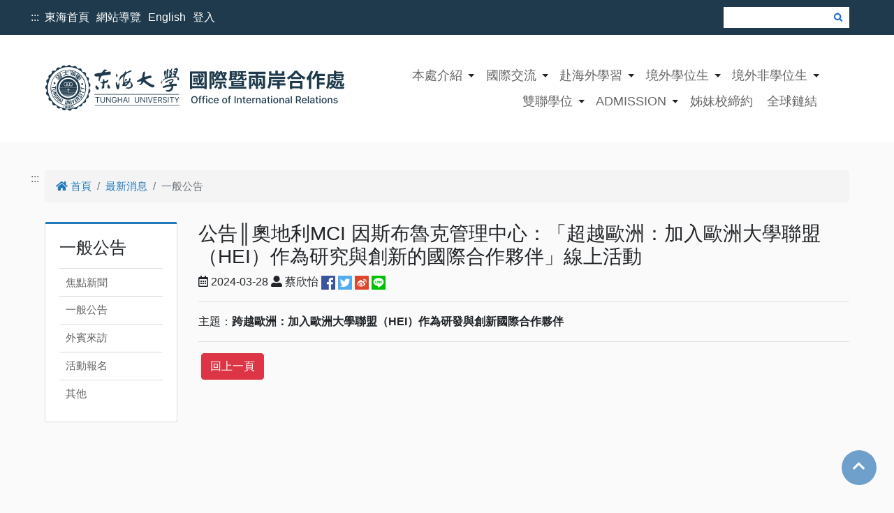

--- FILE ---
content_type: text/html; charset=UTF-8
request_url: http://oir.thu.edu.tw/front/news/general_announc/news.php?ID=dGh1X29zYSZnZW5lcmFsX2Fubm91bmM=&Sn=1014
body_size: 5402
content:
<!DOCTYPE html PUBLIC "-//W3C//DTD XHTML 1.0 Transitional//EN" "http://www.w3.org/TR/xhtml1/DTD/xhtml1-transitional.dtd">
<html xmlns="http://www.w3.org/1999/xhtml" xml:lang="zh-tw" lang="zh-tw">
<head>
<meta http-equiv="content-type" content="text/html; charset=utf-8" />
<meta http-equiv="X-UA-Compatible" content="IE=edge" />
<meta name="viewport" content="width=device-width, initial-scale=1, shrink-to-fit=no">

<meta name="keywords" content="東海大學國際暨兩岸合作處, 東海國際處" />
<meta name="description" content="東海大學國際暨兩岸合作處" />

<title>東海大學國際暨兩岸合作處 - 一般公告</title>
<!-- LightBox2 stylesheet -->
<link href="/css/lightbox.css" rel="stylesheet" type="text/css" />
<!-- Font Awesome CDN -->
<script src="https://use.fontawesome.com/99347ac47f.js"></script>
<link href="/css/all.min.css" rel="stylesheet" type="text/css" />
<!-- Custom stylesheet -->
<link href="/css/default.frontend.css" rel="stylesheet" type="text/css" />
<link href="/css/index.frontend.css" rel="stylesheet" type="text/css" />
<link href="/css/custom.frontend2.css" rel="stylesheet" type="text/css" />
<!-- Owl stylesheet -->
<link href="/css/owl.theme.default.min.css" rel="stylesheet" type="text/css" />
<link href="/css/owl.carousel.min.css" rel="stylesheet" type="text/css" />
<!-- Animate -->
<link href="/css/animate.css" rel="stylesheet" type="text/css" />		<script src="https://ajax.googleapis.com/ajax/libs/jquery/1.11.0/jquery.min.js"></script>
		<script src="https://cdnjs.cloudflare.com/ajax/libs/lightbox2/2.10.0/js/lightbox.min.js"></script>			<script src="/js/custom.js"></script>
			<script src="/js/single_banner.js"></script>
			<script src="https://cdnjs.cloudflare.com/ajax/libs/OwlCarousel2/2.3.4/owl.carousel.min.js"></script>
			<script src="https://stackpath.bootstrapcdn.com/bootstrap/4.1.0/js/bootstrap.min.js" integrity="sha384-uefMccjFJAIv6A+rW+L4AHf99KvxDjWSu1z9VI8SKNVmz4sk7buKt/6v9KI65qnm" crossorigin="anonymous"></script>
			<script src="/js/wow.min.js"></script>
<noscript>您的瀏覽器不支援JavaScript功能，若網頁功能無法正常使用時，請開啟瀏覽器JavaScript狀態</noscript>

<link rel="stylesheet" href="/css/bootstrap.frontend.min.css">
<link rel="icon" type="image/png" href="/files/site_info/favicon.png" /><style id="antiClickjack">
    body{display:none !important;}
</style>
<script type="text/javascript">
    if (self === top) {
        var antiClickjack = document.getElementById("antiClickjack");
        antiClickjack.parentNode.removeChild(antiClickjack);
    } else {
        top.location = self.location;
    }
</script>
</head>

<body id="page_undefined">
<header class="site-header">
	<a href="#accesskey_content" id="gotocenter" class="accesskey_content" tabindex="1" title="跳到主要內容" style="position: absolute;">跳到主要內容</a>
		<div class="site-nav">
			<div class="page-container">
				<a id="accesskey_header" tabindex="1" name="accesskey_header" accesskey="U" href="#accesskey_header" class="accesskey U" title="上方主選單連結區(U)">:::</a>
				<ul class="site-nav-list">
				 <li><a href='https://www.thu.edu.tw/index_2022_02.php' target='_self' tabindex='1'><span>東海首頁</span></a></li> <li><a href='/sitemap.php' tabindex='1'>網站導覽</a></li> <li><a href='/front/news/general_announc/news.php?ID=dGh1X29zYSZnZW5lcmFsX2Fubm91bmM=&Sn=1014&amp;lang=en&amp;Trad2Simp=n' tabindex='1'>English</a></li> <li><a href='/login.php' tabindex='1'>登入</a></li>				</ul>
				<div class="site-nav-toggle" title="Nav Toggle">
					<i class="fa fa-chevron-down" aria-hidden="true"></i>
				</div>
				<div class="box-functions">
				 <div class="box-search">
						<form method="get" action="https://www.google.com.tw/search" target="_blank" id="vkelih">
							<label for="q">Google Search</label>
							<input type="text" id="q" name="q" class="search-text" value="" tabindex="1">
							<label for="as_sitesearch"></label>
							<input type="hidden" id="as_sitesearch" name="as_sitesearch" value="http://oir.thu.edu.tw">
							<label for="sa"></label>
							<input type="submit" id="sa" name="sa" id="sa" class="search-btn" title="搜尋(另開視窗)" value="" tabindex="1">
						</form>
						</div>				</div>
			</div>
		</div>
		<div class="site-title">
			<div class="page-container">
				<div class="site-logo" id="logo">
					<h1>
						<a href="/index.php" tabindex="1">
							<img class="site-logo-img" src="/files/site_info/Logo.png" alt="" />
							<span>東海大學國際暨兩岸合作處</span>
						</a>
					</h1>
				</div>
				<div class="site-menu">
					<div class="box-menu">
	<div class="page-container">
		<nav class="site-menu clear" role="navigation">
			<div class="menu-toggle">
				<span class="sr-only">Toggle navigation</span>
				<span class="icon-bar"></span>
				<span class="icon-bar"></span>
				<span class="icon-bar"></span>
			</div>
			<ul class="menu-list menu-level-0">
			<li class="menu-item"><a href="/redirect.php?ID=About">本處介紹</a><b class="caret"></b><ul class="sub-menu menu-level-1"><li class="menu-item"><a href="/redirect.php?ID=Members">成員</a><b class="caret"></b><ul class="sub-menu menu-level-2"><li class="menu-item"><a href="/redirect.php?ID=headquarters">處本部</a></li><li class="menu-item"><a href="/redirect.php?ID=ICC">國際暨兩岸組</a></li><li class="menu-item"><a href="/redirect.php?ID=ISA">國際學生交流組</a></li><li class="menu-item"><a href="/redirect.php?ID=CLC">華語教學中心</a></li></ul></li></ul></li><li class="menu-item"><a href="/redirect.php?ID=200_main_introd">國際交流</a><b class="caret"></b><ul class="sub-menu menu-level-1"><li class="menu-item"><a href="/redirect.php?ID=201_Partnership">國際姊妹校</a><b class="caret"></b><ul class="sub-menu menu-level-2"><li class="menu-item"><a href="/redirect.php?ID=201_1_Asia">亞洲</a></li><li class="menu-item"><a href="/redirect.php?ID=201_2_North_Ame">北美洲</a></li><li class="menu-item"><a href="/redirect.php?ID=201_3_South_Ame">南美洲</a></li><li class="menu-item"><a href="/redirect.php?ID=201_4_Europe">歐洲</a></li><li class="menu-item"><a href="/redirect.php?ID=201_5_Oceania">大洋洲</a></li><li class="menu-item"><a href="/redirect.php?ID=201_5_Africa">非洲</a></li><li class="menu-item"><a href="/redirect.php?ID=201_7_ACUCA">亞洲基督教大學協會聯盟</a></li></ul></li><li class="menu-item"><a href="/redirect.php?ID=202_Cross_Strai">兩岸姊妹校</a></li><li class="menu-item"><a href="/redirect.php?ID=203_Membership">國際組織</a></li><li class="menu-item"><a href="/redirect.php?ID=205_Notificatio">締約注意事項</a></li><li class="menu-item"><a href="/redirect.php?ID=206_INTL_Guest">外賓接待原則</a></li><li class="menu-item"><a href="/redirect.php?ID=207_CS_notice">赴陸交流事項專區</a></li></ul></li><li class="menu-item"><a href="http://oir.thu.edu.tw/app/pages.php?PageID=301_ex_overview" target='_self'>赴海外學習</a><b class="caret"></b><ul class="sub-menu menu-level-1"><li class="menu-item"><a href="/redirect.php?ID=301_THU_EX_over">國際交流地圖</a></li><li class="menu-item"><a href="/redirect.php?ID=302_Out_EX_Prog">赴海外交換計畫</a><b class="caret"></b><ul class="sub-menu menu-level-2"><li class="menu-item"><a href="/redirect.php?ID=302_1_Qualifica">資格及報名文件</a></li><li class="menu-item"><a href="/redirect.php?ID=302_2_Interview">面試&amp;放榜&amp;報到</a></li><li class="menu-item"><a href="/redirect.php?ID=302_3_Tuition_S">學費及獎學金</a></li><li class="menu-item"><a href="/redirect.php?ID=302_4_Departure">行前須知</a></li><li class="menu-item"><a href="/redirect.php?ID=302_5_Important">返國後注意事項</a></li><li class="menu-item"><a href="/redirect.php?ID=302_6_Regulatio">交換學生應履行之義務</a></li><li class="menu-item"><a href="/redirect.php?ID=302_7_Exchange_">交換計畫FAQ</a></li><li class="menu-item"><a href="/redirect.php?ID=302_8_Exchange_">交換生歷年學生心得報告</a></li></ul></li><li class="menu-item"><a href="/redirect.php?ID=304_Outbound_Sh">赴海外短期研習</a></li><li class="menu-item"><a href="/redirect.php?ID=305_ACUCA_Excha">亞洲基督教大學協會聯盟交換計畫</a></li><li class="menu-item"><a href="/redirect.php?ID=306_UMAP_Exchan">亞太大學交流會交換計畫</a></li><li class="menu-item"><a href="/redirect.php?ID=307_Short_Progr">赴大陸短期研習</a></li><li class="menu-item"><a href="/redirect.php?ID=308_Exchange_Pr">赴大陸交換計畫</a><b class="caret"></b><ul class="sub-menu menu-level-2"><li class="menu-item"><a href="/redirect.php?ID=308_CN_out_ex_1">交換生心得分享</a></li><li class="menu-item"><a href="/redirect.php?ID=308_CN_out_ex_2">姊妹校交換生簡章</a></li></ul></li></ul></li><li class="menu-item"><a href="http://oir.thu.edu.tw/front/400_IntlDegree/400_New_INTL_De/pages.php?ID=dGh1X29zYSY0MDBfTmV3X0lOVExfRGU=" target='_self'>境外學位生</a><b class="caret"></b><ul class="sub-menu menu-level-1"><li class="menu-item"><a href="/redirect.php?ID=400_New_INTL_De">僑外生新生專區</a></li><li class="menu-item"><a href="/redirect.php?ID=400_3_Chinese_L">華語學習</a></li><li class="menu-item"><a href="/redirect.php?ID=400_4_Visa">簽證</a></li><li class="menu-item"><a href="/redirect.php?ID=400_5_ARC">居留證</a></li><li class="menu-item"><a href="/redirect.php?ID=400_6_Group_Med">團體傷病醫療保險</a></li><li class="menu-item"><a href="/redirect.php?ID=400_7_NHI">NHI全民健保</a></li><li class="menu-item"><a href="/redirect.php?ID=400_8_Tuition_a">學費</a></li><li class="menu-item"><a href="/redirect.php?ID=400_9_Fees_and_">生活費</a></li><li class="menu-item"><a href="http://oir.thu.edu.tw/front/400_IntlDegree/400_14_scholars/INTL_Scholarshi/pages.php?ID=dGh1X29zYSZJTlRMX1NjaG9sYXJzaGk=" target='_self'>獎學金(境外學位生)</a><b class="caret"></b><ul class="sub-menu menu-level-2"><li class="menu-item"><a href="/redirect.php?ID=INTL_Scholarshi">外國學生獎學金</a></li><li class="menu-item"><a href="/redirect.php?ID=Overseas_Schola">僑生獎學金</a></li><li class="menu-item"><a href="/redirect.php?ID=Chinese_stu_sch">陸生獎學金</a></li></ul></li><li class="menu-item"><a href="/redirect.php?ID=400_10_Work_Per">工作許可證</a></li><li class="menu-item"><a href="http://oir.thu.edu.tw/front/400_IntlDegree/400_11_ER/Emergency_Conta/pages.php?ID=dGh1X29zYSZFbWVyZ2VuY3lfQ29udGE=" target='_self'>緊急聯絡&amp;醫療資訊</a><b class="caret"></b><ul class="sub-menu menu-level-2"><li class="menu-item"><a href="/redirect.php?ID=Emergency_Conta">緊急聯絡</a></li><li class="menu-item"><a href="/redirect.php?ID=healthcare">校內保健資訊</a></li><li class="menu-item"><a href="/redirect.php?ID=medical">校外醫療院所</a></li></ul></li><li class="menu-item"><a href="/redirect.php?ID=400_12_Leaving_">畢業手續</a></li><li class="menu-item"><a href="/redirect.php?ID=400_13_Intern_E">實習&amp;畢業後在台工作</a></li></ul></li><li class="menu-item"><a href="http://oir.thu.edu.tw/front/500_InExSt/500_InExSt_1/pages.php?ID=dGh1X29zYSY1MDBfSW5FeFN0XzE=" target='_self'>境外非學位生</a><b class="caret"></b><ul class="sub-menu menu-level-1"><li class="menu-item"><a href="/redirect.php?ID=500_InExSt_1">來校交換暨研修計畫</a></li><li class="menu-item"><a href="/redirect.php?ID=500_InExSt_2">來校短期研修 </a></li><li class="menu-item"><a href="/redirect.php?ID=500_InExSt_3">獎學金</a></li></ul></li><li class="menu-item"><a href="/redirect.php?ID=303_dual_Joint_">雙聯學位</a><b class="caret"></b><ul class="sub-menu menu-level-1"><li class="menu-item"><a href="/redirect.php?ID=303_1_OutDual">赴海外雙聯學位</a></li><li class="menu-item"><a href="/redirect.php?ID=303_2_InDual">來校雙聯學位</a></li></ul></li><li class="menu-item"><a href="/redirect.php?ID=600_admission">ADMISSION</a><b class="caret"></b><ul class="sub-menu menu-level-1"><li class="menu-item"><a href="/redirect.php?ID=timeline">外國學生申請</a></li><li class="menu-item"><a href="/redirect.php?ID=600_2_admission">僑生申請資訊</a></li><li class="menu-item"><a href="/redirect.php?ID=admission_03">陸生申請資訊</a></li></ul></li><li class="menu-item"><a href="/redirect.php?ID=sister">姊妹校締約</a></li><li class="menu-item"><a href="/redirect.php?ID=700_overseas">全球鏈結</a></li>			</ul>
		</nav>
	</div>
</div>

				</div>
			</div>
		</div>
	</div>
</header>


<!-- 公告 -->

<!-- 頁面 -->

<!-- 連結 -->

<!-- 影片 -->

<!-- 相簿 -->

<!-- Marquee -->

<!-- Banner -->

<div class="site-banner">
	
</div>
	

 <div class="site-content">
    <div class="page-container">
    <a id="accesskey_content" name="accesskey_content" accesskey="C" href="#accesskey_content" class="accesskey C" title="中間內容區(C)">:::</a>
      <div class="box-content">
      	<!-- BreadCrumb -->
<nav aria-label="breadcrumb"><ol class="box-breadcrumb breadcrumb"><li class="breadcrumb-item"><a id="ContentPlaceContent_link_home" href="/index.php"><i class="fa fa-home"></i> 首頁</a></li><li class="breadcrumb-item"><a href="/redirect.php?ID=news">最新消息</a></li><li class="breadcrumb-item active">一般公告</li></ol></nav>
<!-- Submenu -->
<div class="box-submenu"><h2 class="submenu-title">一般公告</h2><ul class="submenu-list"><li class="submenu-item"><a href="/redirect.php?ID=_hot_news">焦點新聞</a></li><li class="submenu-item"><a href="/redirect.php?ID=general_announc">一般公告</a></li><li class="submenu-item"><a href="/redirect.php?ID=Foreign_guests_">外賓來訪</a></li><li class="submenu-item"><a href="/redirect.php?ID=event_registrat">活動報名</a></li><li class="submenu-item"><a href="/redirect.php?ID=other">其他</a></li></ul></div>
        <main class="box-main"> 
        	<div class="page-header"><h3 class="page-title">公告║奧地利MCI  因斯布魯克管理中心：「超越歐洲：加入歐洲大學聯盟（HEI）作為研究與創新的國際合作夥伴」線上活動</h3> <i class="far fa-calendar-alt" title="日期"></i> 2024-03-28 <i class="fas fa-user-alt" title="修改人"></i> 蔡欣怡 <a href="https://www.facebook.com/sharer.php?u=http://oir.thu.edu.tw/front/news/general_announc/news.php?ID=dGh1X29zYSZnZW5lcmFsX2Fubm91bmM=&Sn=1014" title='facebook(另開視窗)' target="_blank"><img src="/css/images/fb.png" width="20" height="20" alt="Facebook"></a> <a href="https://twitter.com/intent/tweet?url=http://oir.thu.edu.tw/front/news/general_announc/news.php?ID=dGh1X29zYSZnZW5lcmFsX2Fubm91bmM=&Sn=1014&text=公告║奧地利MCI  因斯布魯克管理中心：「超越歐洲：加入歐洲大學聯盟（HEI）作為研究與創新的國際合作夥伴」線上活動&via=&hashtags=Twitter" title='twitter(另開視窗)' target="_blank"><img src="/css/images/twitter.png" width="20" height="20" alt="Twitter"></a> <a href="http://service.weibo.com/share/share.php?url=http://oir.thu.edu.tw/front/news/general_announc/news.php?ID=dGh1X29zYSZnZW5lcmFsX2Fubm91bmM=&Sn=1014&appkey=&title=公告║奧地利MCI  因斯布魯克管理中心：「超越歐洲：加入歐洲大學聯盟（HEI）作為研究與創新的國際合作夥伴」線上活動&pic=&ralateUid=" title='weibo(另開視窗)' target="_blank"><img src="/css/images/weibo.png" width="20" height="20" alt="Weibo"></a> <a href="https://lineit.line.me/share/ui?url=http://oir.thu.edu.tw/front/news/general_announc/news.php?ID=dGh1X29zYSZnZW5lcmFsX2Fubm91bmM=&Sn=1014&text=公告║奧地利MCI  因斯布魯克管理中心：「超越歐洲：加入歐洲大學聯盟（HEI）作為研究與創新的國際合作夥伴」線上活動" title='line(另開視窗)' target="_blank"><img src="/css/images/line.png" width="20" height="20" alt="Email"></a></div><hr><div class="page-content"><p>主題：<strong>跨越歐洲：加入歐洲大學聯盟（HEI）作為研發與創新國際合作夥伴</strong></p>

<p><hr><ul class="list-group"><li></li><li></ul><input name="goback" type="button" onclick="window.history.go(-1);" onkeypress="window.history.go(-1);" value="回上一頁" class="mx-sm-1 btn btn-danger" /> </div> 
        </main>
      </div>
    </div>
  </div>


<div id="site-footer" class="site-footer">
  <div class="page-container">
    <a name="accesskey_footer" id="accesskey_footer" accesskey="B" href="#accesskey_footer" class="accesskey B" title="下方連結區(B)">:::</a>
    <div class="footer-info">
      <p><span style="font-size:28px;"><strong>Office of International Relations</strong></span></p>

<p>Address: 40704 No. 1727, Section 4, Taiwan Avenue, Xitun District, Taichung City<br />
Phone: +886-4-2359-0121 &nbsp; &nbsp; Fax: +886-4-2359-0884<br />
Email: oir@thu.edu.tw</p>

<p><img src="/files/users/1/slogo.png" style="width: 100px; height: 102px;" /></p>
    
	    <div class="footer-info2">
									<span class="footer-visitor">造訪人次：434758</span>
													<span class="footer-lastupdated">最後更新日期：2026-01-16</span>
								<span class="footer-warranty">Design By <a href='http://rainbowdigital.com.tw/warranty.php?product_key=dGh1X29zYQ==' target='_blank' title='Rainbow(另開視窗)'>Rainbow</a></span>
			</div>
		</div>
      </div>
</div>

<!-- gotop -->
<div class="gotop">
  <a href="#logo" title="回頁首">
    <i class="fa fa-chevron-up" aria-hidden="true"></i>
  </a>
</div>

<script type="text/javascript">
  $(".input #lang").change(function(){
    if($(".input #lang").val() == 'zh-tw')
      window.location = "?lang="+$(".input #lang").val()+"&Trad2Simp=n";
    else if($(".input #lang").val() == 'zh-cn')
      window.location = "?lang="+$(".input #lang").val()+"&Trad2Simp=y";
    else 
      window.location = "?lang="+$(".input #lang").val();
  });
  
  new WOW().init();
</script>

</body>
</html>



--- FILE ---
content_type: text/css
request_url: http://oir.thu.edu.tw/css/default.frontend.css
body_size: 4806
content:
html {}

html body {
	background-color: #fafafa;
	font-family: "Arial", "Microsoft Jhenghei", sans-serif;
	font-size: 100%;
	margin: 0;
	padding: 0;
}

.page-container {
	margin: 0 auto;
	max-width: 73.75em;
	width: 90%;
	position: relative;
}

.page-container:after {
	content: "";
	display: block;
	height: 0em;
	clear: both;
	visibility: hidden;
}

.clear:after {
	content: "";
	display: block;
	height: 0em;
	clear: both;
	visibility: hidden;
}

a:link,
a:visited {
	color: #666;
	text-decoration: none
}

a:hover,
a:active {
	color: #008dc8;
	text-decoration: none;
}

a:focus img {
	border: 0.01em solid #008dc8;
}

.owl-item.cloned a {
	display: none;
}

.accesskey {
	position: absolute;
	left: -1.25em;
}

.list-group {
  list-style: none;
}


/* header */

.site-header {
	background: #fff;
}

.site-header .page-container {
	padding: 1.25em 0;
	display: flex;
	justify-content: space-between;
}

.site-header .page-container:after {
	display: none;
}

.site-logo {}

.site-logo img {
	display: block;
}

.site-logo span {
	display: none;
}

.site-nav {
	position: relative;
}

.site-nav>ul,
.site-nav>div {
	display: inline-block;
	vertical-align: middle;
}

.site-nav .site-nav-toggle {
	display: none;
}

.site-nav .box-functions {}

.box-functions>div {
	float: left;
	margin: 0 0 0 0.625em;
}

.box-functions .box-search {
	margin: 0;
}

.site-nav .site-nav-list {
	margin: 0;
	padding: 0;
}

.site-nav-list li {
	float: left;
	margin: 0 0.625em 0 0;
	list-style: none;
}

.site-nav-list li a {
	padding: 0;
}

.site-nav-list li a:hover {
	background: none;
}

.site-nav-list .box-functions {
	display: inline-block;
}

.box-functions .box-search {
	background: #fff;
	border-radius: 0.1875em;
	position: relative;
	height: 1.875em;
	width: 11.25em;
	border: 0.0625em solid #d0d0d0;
}

.box-functions .box-search .search-text {
	border: 0;
	position: absolute;
	left: 0.625em;
	height: 1.25em;
	font-size: 0.8125rem;
	top: 0.1875em;
	background: none;
	width: 8.75em;
}

.box-functions .box-search .search-text:focus {
	text-decoration: none;
	outline: 0.25em solid #008dc8;
}

.box-search .search-btn {
	background: url(images/icon_search.png) no-repeat 50% 50% transparent;
	border: 0;
	position: absolute;
	right: 0.375em;
	top: 0.25em;
	padding: 0;
	height: 1.25em;
	width: 1.25em;
}

.box-search .search-btn:focus,
.box-search .search-btn:hover {
	text-decoration: none;
	outline: 0.25em solid #008dc8;
}

.box-lang {
	width: 7.5em;
	margin: 0;
}

.box-lang select.form-control {
	border: 0.0625em solid #d0d0d0;
	border-radius: 0.1875em;
	box-shadow: none;
	font-size: 0.8125rem;
	height: 1.875em !important;
	margin: 0;
	padding: 0 0 0 0.625em;
}

.box-lang label.form-control-label {
	display: none;
}

.box-lang .form-group {
	margin: 0;
	width: 100%;
}

.box-lang .col-sm-10 {
	width: 100%;
	padding: 0;
}

@media (max-width: 40em) {
	.site-header .page-container {
		padding: 0;
		width: 100%;
	}
	.site-nav {
		float: none;
		text-align: center;
		display: flex;
		flex-wrap: wrap;
	}
	.site-nav .site-nav-toggle {
		cursor: pointer;
		color: #2179ba;
		display: block;
		width: 2.5em;
		height: 2.5em;
		text-align: center;
		position: absolute;
		right: 0.3125em;
		top: 0;
		border-radius: 0 0 0.3125em 0.3125em;
		font-size: 1.25rem;
		transition: 0.3s;
		z-index: 1000;
	}
	.site-nav .site-nav-toggle.active {
		transform: rotateX(180deg);
	}
	.site-nav-toggle .fa {
		line-height: 2.5em;
	}
	.site-nav .site-nav-list {
		margin: 0;
		padding: 0.625em 3.125em 0.625em 1.25em;
		width: 100%;
		text-align: left;
		border-bottom: thin solid rgba(0, 0, 0, 0.1);
	}
	.site-nav-list li {
		font-size: 0.9375rem;
	}
	.site-nav .box-functions {
		background: rgba(0, 0, 0, 0.01);
		border-bottom: thin solid rgba(0, 0, 0, 0.05);
		display: none;
		overflow: hidden;
		width: 100%;
		padding: 0.9375em 1.25em;
	}
	.box-functions .box-search {
		width: calc(65% - 10px);
		margin: 0;
		display: block;
		float: left;
	}
	.box-functions .box-lang {
		width: calc(35% - 10px);
		margin: 0;
		display: block;
		float: right;
	}
	.site-header .page-container {
		flex-direction: column-reverse;
	}
	.site-logo {
		float: none;
		padding: 1.25em;
	}
	.site-logo img {
		display: block;
		max-width: 100%;
		height: auto;
	}
}


/* menu */

.box-menu {
	background: #fff;
	clear: both;
	width: 100%;
	position: relative;
	z-index: 10;
	border-top: thin solid #efefef;
	border-bottom: thin solid #cccccc;
	box-shadow: 0 0.625em 0.625em rgba(0, 0, 0, 0.02);
}

.box-menu .menu-toggle {
	display: none;
}

.box-menu .site-menu {}

.box-menu .site-menu .menu-list {
	width: 100%;
}

.box-menu .site-menu .menu-list:after {
	content: ".";
	display: block;
	height: 0em;
	clear: both;
	visibility: hidden;
}

.box-menu .site-menu .menu-list.menu-level-0 {
	margin: 0;
	padding: 0;
}

.box-menu .site-menu .caret {
	margin-left: 0.25em;
	border-top: 0.25em dashed;
	border-right: 0.25em solid transparent;
	border-left: 0.25em solid transparent;
	position: relative;
	top: 0.9375em;
	left: 0.1875em;
}

.box-menu .site-menu .menu-list.menu-level-0>.menu-item {
	float: left;
	list-style: none;
	position: relative;
	padding: 0.75em 1em 0.5625em;
	font-size: 1.125rem;
	transition: 0.3s;
	border-bottom: 0.1875em solid #fff;
}

.box-menu .site-menu .menu-list.menu-level-0>.menu-item>.caret {}

.box-menu .site-menu .menu-list.menu-level-0>.menu-item:last-child {
	border-bottom: 0em;
}

.box-menu .site-menu .menu-list.menu-level-0>.menu-item:nth-last-child(1) .sub-menu.menu-level-2 {
	left: auto;
	right: 100%;
}

.box-menu .site-menu .menu-list.menu-level-0>.menu-item a {
	display: inline;
	padding: 0;
	text-decoration: none;
}

.box-menu .site-menu .menu-list.menu-level-0>.menu-item:hover {
	border-bottom: 0.1875em solid #2179ba;
}

.box-menu .site-menu .menu-list.menu-level-0>.menu-item:hover>.sub-menu {
	box-shadow: 0 0.1875em 0.125em rgba(0, 0, 0, 0.2);
	display: block;
	top: calc(100% + 3px);
	left: 0;
}

.box-menu .site-menu .menu-list.menu-level-0>.menu-item:hover>a {}

.box-menu .site-menu .menu-list .sub-menu {
	display: none;
	background: #fff;
	position: absolute;
	margin: 0;
	padding: 0.625em 0;
	z-index: 15;
	width: 10em;
	box-shadow: 0 0 0.625em rgba(0, 0, 0, 0.15);
}

.box-menu .site-menu .menu-list .sub-menu .menu-item {
	list-style: none;
	padding: 0.3125em 0.625em;
	position: relative;
	font-size: 1rem;
}

.box-menu .site-menu .menu-list .sub-menu .menu-item a {
	color: #222;
}

.box-menu .site-menu .menu-list .sub-menu .menu-item:hover {
	background: rgba(0, 0, 0, 0.05);
}

.box-menu .site-menu .menu-list .sub-menu .menu-item:hover>.sub-menu {
	box-shadow: 0 0.1875em 0.125em rgba(0, 0, 0, 0.2);
	display: block;
	top: 0;
	left: 100%;
}

.box-menu .site-menu .menu-list .sub-menu .menu-item:hover>a {
	color: #222;
}

.box-menu .site-menu .menu-list .sub-menu .menu-level-2 {
	background: #fff;
}

@media (max-width: 40em) {
	.box-menu {
		border-top: 0.0625em solid rgba(0, 0, 0, 0.1);
		margin: 0;
	}
	.box-menu .page-container {
		width: 100%;
	}
	.box-menu .site-menu {
		padding: 0.9375em 1.25em 1.125em;
		min-height: 3.125em;
	}
	.box-menu .site-menu .menu-toggle {
		display: block;
		cursor: pointer;
		float: right;
		width: 1.875em;
		position: relative;
		height: 1.5em;
		transition: 0.3s;
	}
	.icon-bar {
		display: block;
		width: 100%;
		background: #333;
		height: 0.25em;
		margin: 0 0 0.375em;
	}
	.icon-bar:last-child {
		margin: 0;
	}
	.box-menu .site-menu .menu-toggle:hover {
		opacity: 0.75;
	}
	.box-menu .site-menu .menu-toggle:before {
		content: "MENU";
		color: #333;
		position: absolute;
		left: -4.0625em;
		top: 50%;
		transform: translate(0, -50%);
		font-size: 1.125rem;
	}
	.box-menu .site-menu .menu-list {
		clear: both;
		display: none;
		width: 100%;
		margin: 2.5em 0 0 !important;
	}
	.box-menu .site-menu .menu-list.menu-level-0 {
		margin: 0;
		padding: 0;
	}
	.box-menu .site-menu .menu-list.menu-level-0.active {
		display: block;
	}
	.box-menu .site-menu .menu-list.menu-level-0>.menu-item {
		display: block;
		float: none;
		position: relative;
		padding: 0.3125em 0 0.3125em 0.625em;
		width: 100%;
		text-align: left;
	}
	.box-menu .site-menu .menu-list.menu-level-0>.menu-item:last-child {}
	.box-menu .site-menu .menu-list.menu-level-0>.menu-item a {
		display: inline;
		padding: 0;
		text-decoration: none;
		font-size: 1rem;
	}
	.box-menu .site-menu .menu-list.menu-level-0>.menu-item:hover {
		background: none;
		border-bottom: 0.1875em solid #fff;
	}
	.box-menu .site-menu .menu-list.menu-level-0>.menu-item:hover>.sub-menu {
		display: none;
		top: 0;
		left: 100%;
		box-shadow: none;
	}
	.box-menu .site-menu .menu-list.menu-level-0>.menu-item:hover a {}
	.box-menu .site-menu .menu-list .sub-menu {
		position: static;
		min-width: 0;
		max-width: 100vw;
		transform: none;
	}
	.box-menu .site-menu .menu-list .sub-menu .menu-item {
		list-style: none;
		padding: 0.3125em;
		position: relative;
	}
	.box-menu .site-menu .menu-list .sub-menu .menu-item a {}
	.box-menu .site-menu .menu-list .sub-menu .menu-item:hover {
		background: none;
	}
	.box-menu .site-menu .menu-list .sub-menu .menu-item:hover>.sub-menu {
		display: none;
		top: 0;
		left: 100%;
		box-shadow: none;
	}
	.box-menu .site-menu .menu-list .sub-menu .menu-item:hover>a {}
	.box-menu .site-menu .menu-list .menu-level-1 {
		background: rgba(0, 0, 0, 0.02);
		padding: 0.625em;
		border-radius: 0.3125em;
		margin: 0.625em 0;
		z-index: 110;
		width: 100%;
		box-shadow: none;
	}
	.box-menu .site-menu .menu-list .menu-level-1.active {
		display: block !important;
	}
	.box-menu .site-menu .menu-list .sub-menu .menu-level-2 {
		background: rgba(0, 0, 0, 0.02);
		display: none;
		margin: 0.625em;
		padding: 0.625em;
		z-index: 120;
		width: calc(100% - 20px);
		box-shadow: none;
	}
	.box-menu .site-menu .menu-list .menu-level-2.active {
		display: block !important;
	}
}


/* banner */

.site-banner .owl-carousel {
	box-shadow: 0 1.25em 3.125em rgba(0, 0, 0, 0.2);
}

.site-banner .page-container {
	padding: 3.125em 0 0;
}

.site-banner img {
	width: 100%;
	height: auto;
}

.site-banner .owl-carousel .owl-nav {
	position: absolute;
	right: 1.25em;
	bottom: 1.25em;
	z-index: 3000;
}

.site-banner .owl-carousel .owl-nav>button {
	width: 2.5em;
	height: 2.5em;
	margin: 0 0 0 0.625em;
	outline: none;
}

.site-banner .owl-carousel .owl-nav>button:hover {
	opacity: 0.7;
}

.site-banner .owl-carousel .owl-nav>button span {
	display: none;
}

.site-banner .owl-carousel .owl-nav>button.owl-prev {
	background: url(images/bg_prev.png) no-repeat 0 0 / 2.5em 2.5em !important;
}

.site-banner .owl-carousel .owl-nav>button.owl-next {
	background: url(images/bg_next.png) no-repeat 0 0 / 2.5em 2.5em !important;
}

.site-banner .owl-carousel .owl-dots {
	position: absolute;
	left: 1.25em;
	bottom: 1.25em;
	z-index: 3000;
	background: rgba(0, 0, 0, 0.3);
	padding: 0.3125em 0.625em;
	border-radius: 0.625em;
}

.site-footer {
	border-top: 0.0625em solid rgba(0, 0, 0, 0.1);
	padding: 1.25em 0;
}

.site-footer p {
	margin: 0;
}

@media (max-width: 40em) {
	.site-banner .page-container {
		width: 100%;
	}
	.site-banner .owl-stage {
		height: calc(100vw * 0.5);
	}
	.site-banner .owl-carousel {
		box-shadow: none;
		margin: 0 0 3.125em;
		background: #333;
		overflow: hidden;
		padding: 0 0 0.625em;
	}
	.site-banner .owl-carousel .owl-nav {
		float: right;
		position: static;
		margin: 0em 1.25em 0 0;
		padding: 0.625em 0 0;
	}
	.site-banner .owl-carousel .owl-dots {
		position: static;
		float: left;
		margin: 0.9375em 0 0 1.25em;
	}
	.site-banner .carousel-caption {
		background: rgba(0, 0, 0, 0.5);
		width: 100%;
		left: 0;
		bottom: auto;
		padding: 1.25em;
		right: auto;
		width: 41%;
		top: 0;
		height: calc(100vw * 0.5);
	}
	.site-banner .carousel-caption h5 {
		font-size: 1.5rem;
		font-weight: bold;
		margin: 0 0 0.9375em;
		text-align: left;
		word-wrap: break-word;
		word-break: break-all;
	}
	.site-banner .carousel-caption p {
		max-height: 9em;
		overflow: hidden;
		line-height: 1.5em;
		font-size: 0.9375rem;
		text-align: left;
	}
}


/* i-row */

.i-row {
	display: flex;
	align-items: stretch;
	flex-wrap: nowrap;
}

.i-row.wrap {
	flex-wrap: wrap;
}

.i-row .row-item {
	flex: 1;
}

.i-row.row-2-19 .row-item:nth-child(1) {
	flex: 1;
}

.i-row.row-2-19 .row-item:nth-child(2) {
	flex: 9;
}

.i-row.row-2-28 .row-item:nth-child(1) {
	flex: 2;
}

.i-row.row-2-28 .row-item:nth-child(2) {
	flex: 8;
}

.i-row.row-2-37 .row-item:nth-child(1) {
	flex: 3;
}

.i-row.row-2-37 .row-item:nth-child(2) {
	flex: 7;
}

.i-row.row-2-46 .row-item:nth-child(1) {
	flex: 4;
}

.i-row.row-2-46 .row-item:nth-child(2) {
	flex: 6;
}

.i-row.row-2-64 .row-item:nth-child(1) {
	flex: 6;
}

.i-row.row-2-64 .row-item:nth-child(2) {
	flex: 4;
}

.i-row.row-2-73 .row-item:nth-child(1) {
	flex: 7;
}

.i-row.row-2-73 .row-item:nth-child(2) {
	flex: 3;
}

.i-row.row-2-82 .row-item:nth-child(1) {
	flex: 8;
}

.i-row.row-2-82 .row-item:nth-child(2) {
	flex: 2;
}

.i-row.row-2-91 .row-item:nth-child(1) {
	flex: 9;
}

.i-row.row-2-91 .row-item:nth-child(2) {
	flex: 1;
}

.i-row.row-3-622 .row-item:nth-child(1) {
	flex: 6;
}

.i-row.row-3-622 .row-item {
	flex: 2;
}

.i-row.row-3-262 .row-item:nth-child(2) {
	flex: 6;
}

.i-row.row-3-262 .row-item {
	flex: 2;
}

.i-row.row-3-622 .row-item:nth-child(3) {
	flex: 6;
}

.i-row.row-3-622 .row-item {
	flex: 2;
}

.i-row.row-4-4222 .row-item {
	flex: 2;
}

.i-row.row-4-4222 .row-item:nth-child(1) {
	flex: 4;
}

@media (max-width: 40em) {
	.i-row {
		display: block;
	}
}

.page {
	min-height: calc(100vh - 230px);
}


/* login page */

.box-login {
	border-radius: 0.3125em;
	padding: 2.5em;
	position: relative;
	width: 25em;
	margin: auto;
	box-shadow: 0 0 12.5em rgba(0, 0, 0, 0.1);
	background: #fff;
}

.box-login .box-title {
	padding: 1.875em 0 3.125em;
	border-bottom: thin solid rgba(0, 0, 0, 0.05);
	margin: 0 0 1.875em;
}

.login-title img {
	display: block;
	margin: auto;
	max-width: 80%;
	height: auto;
	float: none;
}

.box-btns {
	overflow: hidden;
	margin: 2.5em 0 0;
}

.box-btns .btn {
	float: left;
	width: 10em;
}

.box-btns .sub-feature {
	float: right;
	padding: 0.375em 0 0;
}

.box-btns .sub-feature .splitter {
	padding: 0 0.1875em;
}


/* forget page */

.box-forget {
	border-radius: 0.3125em;
	padding: 2.5em;
	position: relative;
	width: 25em;
	margin: auto;
	box-shadow: 0 0 12.5em rgba(0, 0, 0, 0.1);
	background: #fff;
}

.box-forget .box-title {
	padding: 1.875em 0 3.125em;
	border-bottom: thin solid rgba(0, 0, 0, 0.05);
	margin: 0 0 1.875em;
}

.forget-title img {
	display: block;
	margin: auto;
	max-width: 80%;
	height: auto;
	float: none;
}

.box-forget .form-title {
	padding: 0 0 1.25em;
	border-bottom: thin solid rgba(0, 0, 0, 0.05);
	margin: 0 0 1.25em;
	color: #2179ba;
	font-size: 1.625rem;
	font-weight: normal;
	text-align: center;
}

.form-message {
	color: #888;
	line-height: 1.5;
	padding: 0 0.3125em;
}

.form-btn {
	overflow: hidden;
	margin: 1.875em 0 0;
}

.form-btn .btn-primary {
	float: left;
	width: 10em;
}

.form-btn .btn-danger {
	float: right;
	background: none !important;
	color: #888 !important;
	border: none !important;
	box-shadow: none !important;
	margin: 0 !important;
	padding: 0.375rem 0 !important;
}


/* register page */

.box-register {
	border-radius: 0.3125em;
	padding: 2.5em;
	position: relative;
	width: 25em;
	margin: auto;
	box-shadow: 0 0 12.5em rgba(0, 0, 0, 0.1);
	background: #fff;
}

.register-title img {
	display: block;
	margin: auto;
	max-width: 80%;
	height: auto;
	float: none;
}

.box-register .form-title-reg {
	padding: 0 0 1.25em;
	border-bottom: thin solid rgba(0, 0, 0, 0.05);
	margin: 0 0 1.25em;
	color: #2179ba;
	font-size: 1.625rem;
	font-weight: normal;
	text-align: center;
}

.box-register .form-group.row {
	display: block;
	margin: 0 0 1rem;
}

.box-register .form-group label {
	display: block;
	margin: 0 0 0.5rem;
	flex: none;
	width: 100%;
	max-width: 100%;
	padding: 0;
}

.box-register .form-group .col-sm-10 {
	display: block;
	flex: none;
	width: 100%;
	max-width: 100%;
	padding: 0;
}

.box-register .form-group input {
	display: block;
	width: 100%;
	padding: 0.375rem 0.75rem;
	font-size: 1rem;
	line-height: 1.5;
	color: #495057;
	background-color: #fff;
	background-clip: padding-box;
	border: 0.0625em solid #ced4da;
	border-radius: 0.25rem;
	transition: border-color 0.15s ease-in-out, box-shadow 0.15s ease-in-out;
}

.box-register .form-btn {
	overflow: hidden;
	margin: 1.875em 0 0;
}

.box-register .form-btn .btn-primary {
	float: left;
	width: 10em;
}

.box-register .form-btn .btn-danger {
	float: right;
	background: none !important;
	color: #888 !important;
	border: none !important;
	box-shadow: none !important;
	margin: 0 !important;
	padding: 0.375rem 0 !important;
}


/* sitemap page */

h2.page-title {
	margin: 0 0 1.25em;
}

.site-map {
	padding: 0;
	display: flex;
	flex-wrap: wrap;
	align-items: stretch;
	margin: 0 -0.625em 2.5em !important;
	flex-direction: row !important;
}

ul.sitemap-list.level-1 {
	border: 0.0625em solid #ddd;
	width: calc(33.33% - 30px);
	margin: 0.625em;
	padding: 1.25em;
	list-style: none;
	font-size: 1.25rem;
	background: #fff;
	box-shadow: 0 0 0.625em rgba(0, 0, 0, 0.05);
	transition: 0.3s;
	border-radius: 0.3125em;
	position: relative;
	top: 0;
	min-height: 9.375em;
	overflow: hidden;
}

ul.sitemap-list.level-1:before {
	content: "";
	width: 3.75em;
	height: 3.75em;
	background: #ddd;
	position: absolute;
	right: -2.5em;
	top: -2.5em;
	transform: rotate(45deg);
	transition: 0.3s;
}

ul.sitemap-list.level-1:hover:before {
	background: rgba(33, 121, 186, 1);
}

ul.sitemap-list.level-1:hover {
	box-shadow: 0 0.3125em 1.25em rgba(0, 0, 0, 0.15);
	top: -0.3125em;
}

ul.sitemap-list.level-2 {
	padding: 0.625em 0 0 1.25em;
	margin: 0.625em 0 0;
	font-size: 0.9375rem;
	border-top: 0.0625em dashed #ddd;
	list-style: circle;
}

ul.sitemap-list.level-2 li {
	margin: 0 0 0.625em;
}

ul.sitemap-list.level-3 {
	border-top: 0.0625em dashed #ddd;
	margin: 0;
	padding: 0.625em 0.625em 0;
	list-style: none;
	border-radius: 0.1875em;
}

@media (max-width: 62.5em) {
	ul.sitemap-list.level-1 {
		width: calc(50% - 20px);
	}
}

@media (max-width: 40em) {
	ul.sitemap-list.level-1 {
		width: 100%;
	}
}


/* bread */

.box-breadcrumb.breadcrumb {
	background: rgba(0, 0, 0, 0.025);
	margin: 0 0 1.875em;
	font-size: 0.9375rem;
}

.box-breadcrumb a {
	color: #2179ba;
}


/* submenu */

.box-submenu {
	width: 11.875em;
	float: left;
	background: #fff;
	padding: 1.25em;
	border-radius: 0.1875em;
	border: thin solid #ddd;
	border-top: 0.1875em solid #2179ba;
}

.submenu-title {
	margin: 0 0 0.625em;
	font-size: 1.5rem;
}

.submenu-list {
	margin: 0;
	padding: 0;
}

.submenu-item {
	list-style: none;
	border-top: 0.0625em solid #ddd;
	padding: 0.5625em 0.625em;
	font-size: 0.9375rem;
}

.submenu-list2 {
	padding: 0.625em;
	border-radius: 0.3125em;
}

.submenu-item2 {
	list-style: none;
	padding: 0.125em 0.625em;
	font-size: 0.9375rem;
}

@media (max-width: 40em) {
	.box-submenu {
		width: 100%;
		float: none;
		margin: 0 0 1.25em;
	}
}


/* main */

.box-main {
	float: right;
	width: calc(100% - 220px);
	margin: 0 0 2.5em;
}

@media (max-width: 40em) {
	.box-main {
		width: 100%;
		float: none;
		margin: 0 0 2.5em;
	}
}

.box-main .table thead th {
	border-top: 0;
	border-bottom: 0.1875em solid #2179ba;
	font-size: 1rem;
	white-space: nowrap;
}

.site-content {
	padding: 2.5em 0;
}

.site-content>.page-container {
	min-height: 43.75em;
}


/* member */

.member-category {
	border-left: 0.375em solid #2179ba;
	padding: 0.0625em 0 0.1875em 0.625em;
	margin: 0.625em 0 1.875em;
	color: #333;
}

.member-card {
	background: #fff;
	margin: 0 0 1.875em !important;
	padding: 1.875em 0.9375em;
	border-radius: 0.3125em;
	box-shadow: 0 0 1.25em rgba(0, 0, 0, 0.05);
	position: relative;
	overflow: hidden;
	transition: 0.3s;
	top: 0;
	min-height: 12.5em;
}

.member-card:before {
	content: "";
	width: 3.75em;
	height: 3.75em;
	background: rgba(33, 121, 186, 1);
	position: absolute;
	right: -1.875em;
	top: -1.875em;
	transform: rotate(45deg);
}

.member-card:hover {
	box-shadow: 0 0.3125em 1.25em rgba(0, 0, 0, 0.1);
	top: -0.3125em;
}

.member-name {
	color: #2179ba;
	font-size: 1.25rem;
	margin: 0.3125em 0 0.9375em;
	font-weight: bold;
	border-bottom: 0.125em solid #eee;
	padding: 0 0 0.9375em;
}

.member-name a {
	color: #2179ba;
}

.member-name a:hover {
	color: #222;
}

.member-card img {
	border-radius: 0.625em;
	width: 100%;
	height: auto;
}

.member-data {
	background: #fff;
	padding: 1.25em;
}

.member-data-title {
	border-left: 0.375em solid #2179ba;
	padding: 0.0625em 0 0.1875em 0.625em;
	margin: 0.625em 0 1.25em;
	color: #333;
}

.member-data-basic {
	border-top: 0.0625em solid #ddd;
	margin: 0 0 1.875em !important;
	padding: 1.25em 0 0;
}

.member-data-basic .form-group {
	border-bottom: 0.0625em dashed #ddd;
}

.member-data-basic .form-group .form-control-label {
	font-weight: bold;
	color: #000;
}


/* page - archive */

.archive-page-list li {
	margin: 0 0 0.625em;
	border-bottom: 0.0625em dashed rgba(0, 0, 0, 0.2);
	padding: 0 0 0.625em;
}

.archive-page-list a {
	margin: 0 0 0 0.625em;
	vertical-align: middle;
	display: inline-block;
}


/* page - link */

.link-page-list {
	margin: 0 0 1.25em;
}

.link-page-list li {
	margin: 0 0 0.625em;
	border-bottom: 0.0625em dashed rgba(0, 0, 0, 0.2);
	padding: 0 0 0.625em;
}

.link-page-list a {
	margin: 0 0 0 0.625em;
	vertical-align: middle;
	display: inline-block;
}


/* page - gallery */

.gallery-page-new {}

.gallery-page-new .gallery-item {
	box-shadow: 0 0 0.625em rgba(0, 0, 0, 0.1);
	border-radius: 0.625em;
	padding: 1.25em;
	overflow: hidden;
	margin: 0 0 1.875em;
}

.gallery-page-new .gallery-item .gallery-title {
	font-size: 1.25rem;
	font-weight: bold;
}

.gallery-page-new .gallery-item a:hover p {
	color: #888;
}

.gallery-page-new .gallery-img {
	display: inline-block;
	width: 12.5em;
	height: 12.5em;
	overflow: hidden;
	vertical-align: middle;
	border-radius: 0.3125em;
}

.gallery-page-new .gallery-info {
	display: inline-block;
	width: calc(100% - 230px);
	vertical-align: middle;
	margin: 0 0 0 1.875em;
}

@media (max-width: 62.5em) {}

@media (max-width: 40em) {
	.gallery-page-new .gallery-img {
		display: block;
		margin: 0 auto 1.25em;
	}
	.gallery-page-new .gallery-info {
		display: block;
		width: 100%;
		margin: 0;
		text-align: center;
	}
}

.gallery-page-new .gallery-item img {
	display: block;
	width: auto;
	height: 100%;
	transform: translate(-50%, -50%);
	position: relative;
	left: 50%;
	top: 50%;
	margin: auto;
}

.gallery-page-new .gallery-item img.type2 {
	width: 100%;
	height: auto;
}

.gallery-page-list {
	display: flex;
	flex-wrap: wrap;
	margin: 0 -0.625em;
	padding: 0;
}

.gallery-page-list .gallery-item {
	list-style: none;
	width: calc(25% - 20px);
	margin: 0 0.625em 1.25em;
	box-shadow: 0 0 0.625em rgba(0, 0, 0, 0.1);
	transition: 0.3s;
	border: 0.3125em solid #fff;
	transform: scale(1);
	z-index: 1;
}

@media (max-width: 62.5em) {
	.gallery-page-list .gallery-item {
		width: calc(33.3333% - 20px);
	}
}

@media (max-width: 40em) {
	.gallery-page-list .gallery-item {
		width: calc(50% - 20px);
	}
}

.gallery-page-list .gallery-item:hover {
	box-shadow: 0 1.25em 1.25em rgba(0, 0, 0, 0.2);
	transform: scale(1.05);
	z-index: 2;
}

.gallery-page-list .gallery-item a {
	display: block;
	height: 11.25em;
	box-shadow: 0 0 0.625em rgba(0, 0, 0, 0.05);
	overflow: hidden;
	position: relative;
}

.gallery-page-list .gallery-item img {
	display: block;
	width: auto;
	height: 100%;
	transform: translate(-50%, -50%);
	position: relative;
	left: 50%;
	top: 50%;
	margin: auto;
}

.gallery-page-list .gallery-item img.type2 {
	width: 100%;
	height: auto;
}


/* news page style2 */

.news-grid {
	display: flex;
	flex-wrap: wrap;
	align-items: stretch;
	margin: -0.625em;
}

.news-grid .news-item {
	width: calc(33.3333% - 20px);
	margin: 0 0.625em 1.25em;
	background: #fff;
	border-radius: 0.3125em;
	box-shadow: 0 0 1.25em rgba(0, 0, 0, 0.05);
	transition: 0.3s;
	position: relative;
	top: 0;
}

.news-grid .news-item:hover {
	top: -0.3125em;
	box-shadow: 0 0.3125em 1.25em rgba(0, 0, 0, 0.1);
}

.news-grid .news-img a {
	display: block;
}

.news-grid .news-img img {
	display: block;
	margin: auto;
	width: 100%;
	height: auto;
}

.news-grid .news-img {
	margin: 0 0 1.25em;
	display: block;
}

.news-grid .news-info {
	padding: 0 1.25em 1.25em;
}

.news-grid .news-title {
	font-size: 1.125rem;
	font-weight: bold;
	margin: 0 0 0.625em;
	line-height: 1.5;
}

.news-grid .news-text {
	font-size: 0.9375rem;
	color: #777;
	line-height: 1.5;
	text-align: justify;
}

@media (max-width: 62.5em) {
	.news-grid .news-item {
		width: calc(50% - 20px);
	}
}

@media (min-width: 81.25em) {
	.news-grid .news-item {
		width: calc(25% - 20px);
	}
}


/* accessories */

.gotop {
	background: #337ab7;
	cursor: pointer;
	color: #fff;
	display: block;
	width: 2.5em;
	height: 2.5em;
	text-align: center;
	position: fixed;
	right: 1.25em;
	bottom: 1.25em;
	border-radius: 50%;
	font-size: 1.25rem;
	transition: 0.3s;
	opacity: 0.7;
}

.gotop .fa {
	line-height: 2.3125em;
}

.gotop:hover {
	bottom: 1.5625em;
}

.gotop a {
	color: #fff !important;
}

.gotop a:hover {
	opacity: 0.7;
}

#gotocenter {
	color: #ff000000;
}

#gotocenter:focus {
	color: #666;
}


/* pagination */

.box-main .page-link.active {
	background-color: #e9ecef;
	color: #333;
}

a.data-edit-link {
	border: 0.0625rem solid #ddd;
	display: inline-block;
	margin: 0 0 1.25rem;
	padding: 0.625rem 1.25rem;
	border-radius: 0.3125rem;
	box-shadow: 0 -0.1875rem 0 #eee inset;
	background: linear-gradient(0deg, #fafafa, #ffffff);
}

a.data-edit-link:before {
	content: "\f044";
	font-family: "FontAwesome", sans-serif;
	margin: 0 0.625rem 0 0;
	font-size: 1.375rem;
	line-height: 1.375rem;
	position: relative;
	top: 0.125rem;
	color: #000;
}

a.data-edit-link:active {
	padding: 0.6875rem 1.25rem 0.5625rem;
	box-shadow: 0 -0.125rem 0 #eee inset;
}

.site-banner .owl-item .item > a {
  display: inline-block;
}

--- FILE ---
content_type: text/css
request_url: http://oir.thu.edu.tw/css/custom.frontend2.css
body_size: 2819
content:
header.site-header:has(+.site-banner[style="display: none;"]) {
    position: static;
}
header.site-header:has(+.site-content) {
    position: static;
}header.site-header.no-banner {
    position: static;
}
.box-menu .site-menu .caret {
    top: 12px;
}
.box-menu .site-menu .menu-list.menu-level-0>.menu-item:hover>.sub-menu {
    top: 100%;
}
.site-nav {
    background: #1E3A4C;
    color: #fff;
}

.site-nav .page-container {
    padding: 10px 0;
    display: flex;
    justify-content: space-between;
    align-items: center;
}

.site-nav a {
    color: #fff;
}

.site-nav a:hover {
    color: #e7ce48;
}

.box-functions .box-search {
    border: none;
    border-radius: 0;
    height: 30px;
}

.site-title .page-container {
    display: flex;
    justify-content: space-between;
    align-items: center;
    gap: 0 20px;
    max-width: 1200px;
}

.box-menu .site-menu .menu-list.menu-level-0 {
    display: flex;
    flex-wrap: wrap;
    gap: 0 5px;
    justify-content: flex-end;
}

.box-menu .site-menu .menu-list:after {
    display: none;
}

.box-menu .site-menu .menu-list.menu-level-0>.menu-item {
    padding: 5px 10px;
    border: none;
}

.box-menu .site-menu .menu-list.menu-level-0>.menu-item:hover {
    border: none;
}

.site-menu .box-menu {
    border: none;
    box-shadow: none;
    background: none;
}

header.site-header {
    position: fixed;
    left: 0;
    top: 0;
    width: 100%;
    z-index: 1000;
}

.owl-carousel .owl-item img {
    height: 100vh;
    width: auto;
}

div#site-footer {
    background: #fff;
}

body#page-index {
    background-image: url("images/bg.jpg");
    font-family: "Arial", "Microsoft Jhenghei", sans-serif;
    font-size: 100%;
    margin: 0;
    padding: 0;
    background-size: cover;
    background-repeat: no-repeat;
    backdrop-filter: hue-rotate(45deg);
    background-position: center;
    background-attachment: fixed;
}

#page-index .site-content {
    background: linear-gradient(180deg, rgba(30, 58, 76, 0) 0%, rgba(30, 58, 76, 0.70) 9%, rgba(30, 58, 76, 1) 41%, rgba(30, 58, 76, 1) 100%);
    padding: 0;
}

.new {
    padding: 100px 0 200px;
}

.new .box-news .news-list {
    display: grid;
    grid-gap: 50px;
    grid-template-areas: "a b b" "c d e";
}

.new .news-list .news-item:nth-child(1) {
    grid-area: b;
    width: 95%;
}

.new .news-list .news-item:nth-child(2) {
    grid-area: a;
    align-self: end;
    justify-self: end;
    width: 90%;
}

.new .news-list .news-item:nth-child(3) {
    grid-area: c;
    align-self: start
}

.new .news-list .news-item:nth-child(4) {
    grid-area: d;
    align-self: start;
}

.new .news-list .news-item:nth-child(5) {
    grid-area: e;
    align-self: start;
}

.new .news-list .news-item {
    position: relative;
    border: none;
    margin: 0;
    padding: 0;
    border-radius: 5px 20px 5px 20px;
    overflow: hidden;
}

.new .news-list .news-item>a {
    font-size: 40px;
    font-weight: bold;
    color: #fff;
    text-shadow: 0 0 5px #000;
    position: absolute;
    left: 0;
    bottom: 0;
    padding: 10px 20px;
    width: 100%;
    background: rgb(182 191 63 / 30%);
    transition: 0.3s;
}

.news-top {
    display: none;
}

.new .news-list .news-item:hover>a {
    color: #fff;
    padding: 20px;
    background: rgb(182 191 63 / 80%);
}

.new .news-list .news-item:hover img {
    transform: scale(1.2);
}

.new .news-list .news-item:nth-child(2)>a, .new .news-list .news-item:nth-child(3)>a, .new .news-list .news-item:nth-child(4)>a, .new .news-list .news-item:nth-child(5)>a {
    font-size: 24px;
}

.new .news-list .news-item img {
    display: block;
    max-width: 100%;
    height: auto;
    border-radius: 20px;
    transition: 0.3s;
}

.new h2.box-title {
    color: #fff;
    font-size: 60px;
    font-weight: bold;
    text-align: right;
    width: 50%;
    transform: translate(-230px, 238px);
}

.new a.more {
    display: block;
    color: #fff;
    font-size: 30px;
    text-decoration: underline;
    text-align: center;
    margin: 50px 0 0;
    transition: 0.3s;
}

.new a.more:hover {
    transform: translateY(-10px);
}

.about .news-list .news-item {
    margin: 0;
    padding: 0 20%;
    border: none;
    position: absolute;
    left: 0;
    top: 0;
    width: 100%;
    height: 600px;
    display: flex;
    flex-direction: column;
    justify-content: center;
}

.about img {
    display: block;
    height: auto;
    width: 100%;
    opacity: 0.1;
    filter: hue-rotate(106deg);
    position: absolute;
    left: 0;
    top: 0;
}

.about {
    background: rgba(30, 58, 76, 1);
    height: 600px;
    overflow: hidden;
    position: relative;
    width: 100%;
    z-index: 20;
}

.about .news-info {
    display: none;
}

.about .news-list .news-item>a {
    float: none;
    width: auto;
    font-size: 40px;
    color: #fff;
    text-align: center;
    margin: 0 0 40px;
}

.about .news-list .news-item .news-subtitle {
    float: none;
    width: auto;
    font-size: 23px;
    line-height: 40px;
    color: #fff;
    font-weight: bold;
    text-align: center;
}

.cover {
    position: relative;
    z-index: 10;
}

.cover .news-item:nth-child(1) {
    z-index: 10;
}

.cover .news-item:nth-child(2) {
    z-index: 20;
}

.cover .news-item:nth-child(3) {
    z-index: 30;
}

.cover .news-item {
    position: relative;
    overflow: hidden;
    height: 100vh;
    border: none;
    background-image: url(images/cover-bg.jpg);
    background-size: cover;
    padding: 0;
    margin: 0;
}

.cover .news-pic {
    display: block;
    width: 40%;
    height: 100vh;
    overflow: hidden;
    position: relative;
    float: left;
}

.cover .news-item:nth-child(1) img {
    z-index: 10;
}

.cover .news-item:nth-child(2) img {
    z-index: 20;
}

.cover .news-item:nth-child(3) img {
    z-index: 30;
}

.cover img {
    height: auto;
    min-height: 100vh;
    width: 100%;
    margin: auto;
    position: sticky;
    left: 0;
    top: 0;
}

.cover img.fixed {
    position: fixed;
    width: 40%;
}

.cover .news-category {
    display: none;
}

.cover .news-info {
    display: none;
}

.cover .news-list .news-item>a {
    float: right;
    width: 60%;
    font-size: 34px;
    color: #000;
    margin: 100px 0;
    text-align: center;
}

.cover .news-list .news-item .news-subtitle {
    width: 60%;
    font-size: 24px;
    padding: 0 80px;
    line-height: 40px;
    color: #000;
    font-weight: bold;
}

.cover .news-list .news-item>a .news-title {
    display: inline;
    border-bottom: 5px solid #386359;
    padding: 0 10px 5px;
    color: #386359;
    font-weight: bold;
}

.video {
    background-image: url(images/video-bg.jpg);
    position: relative;
    z-index: 100;
    padding: 150px 0;
    background-size: cover;
}

.video iframe {
    width: 40vw;
    height: 50vh;
}
.video .video-box {
    width: 30vw;
}

.video .video-item {
    display: flex;
    flex-direction: row-reverse;
    gap: 100px;
    justify-content: space-between;
    align-items: center;
}

.video .page-container {
    max-width: 1680px;
}

.video-title {
    font-size: 50px;
    margin: 0 0 50px;
    background: none;
    color: #fff;
    padding: 0;
    border-radius: 0;
    border: none;
}

.video .video-content {
    text-align: center;
    background: none;
    box-shadow: none;
    border: none;
    min-height: 0;
    color: #fff;
    font-size: 20px;
}

.resource {
    background-image: url(images/link-bg.jpg);
    background-size: cover;
    position: relative;
    z-index: 100;
    padding: 100px 0;
}
.resource h2.box-title {
    font-size: 60px;
    display: block;
    margin: 0 0 100px;
    text-align: center;
}

.resource ul.link-list {
    display: grid;
    grid-template-columns: repeat(5, minmax(0, 1fr));
    align-items: start;
    text-align: center;
    gap: 50px 100px;
}

.resource .box-link .link-item {
    font-size: 25px;
    text-align: center;
    font-weight: bold;
    margin: 0;
}
.map {
    background: rgba(30, 58, 76, 1);
    position: relative;
    z-index: 100;
}
.site-footer {
    position: relative;
    z-index: 100;
}

.footer-info2 {
    text-align: center;
}


.map ul.link-list {
    background-image: url(images/earthbkmap.png);
    background-repeat: no-repeat;
    position: relative;
    min-height: 900px;
    background-size: contain;
}
.map {
    position: relative;
    width: 100%;
    background-image: url(images/earthbk.png);
    background-repeat: no-repeat;
    background-size: cover;
}
.map .page-container{
    width: 100%;
    max-width: 1700px;
}
.map h2.box-title {
    text-align: center;
    color: #ffffc7;
    font-size: 2.4em;
    padding: 80px 0px;
}
.map li.link-item {
    display: inline-block;
    text-align: center;
}
.map li.link-item:nth-child(1) {
    display: none;
    position: absolute;
    top: 15%;
    left: 11%;
}
.map li.link-item:nth-child(2) {
    position: absolute;
    bottom: 60%;
    left: 10%;
}
.map li.link-item:nth-child(3) {
    position: absolute;
    top: 15%;
    left: 50%;
}
.map li.link-item:nth-child(4) {
    position: absolute;
    bottom: 40%;
    left: 50%;
}
.map li.link-item:nth-child(5) {
    position: absolute;
    top: 15%;
    right: 28%;
}
.map li.link-item:nth-child(6) {
    position: absolute;
    bottom: 20%;
    right: 12%;
}
.map span.link-pic {
    display: block;
}
.map span.link-title {
    color: #1e3a4c;
    text-shadow: 0 0 0.625em #ffffc6;
    font-size: 1.3em;
}
.map span.link-title:hover {
    color: #039dff;
}

@media (max-width: 1600px) {
    .map li.link-item:nth-child(6) {
        bottom: 25%;
        right: 12%;
    }
}
@media (max-width: 1450px) {
    .map ul.link-list {
        min-height: 700px;
    }
    .map li.link-item:nth-child(2) {
        bottom: 60%;
        left: 10%;
    }
    .map li.link-item:nth-child(4) {
        bottom: 40%;
        left: 45%;
    }
    .map li.link-item:nth-child(6) {
        bottom: 18%;
        right: 16%;
    }
}
@media (max-width: 1250px) {
    .map li.link-item:nth-child(2) {
        bottom: 62%;
        left: 10%;
    }
    .map li.link-item:nth-child(4) {
        bottom: 50%;
        left: 48%;
    }
    .map li.link-item:nth-child(6) {
        bottom: 23%;
        right: 10%;
    }
}
@media (max-width: 1100px) {
    .map ul.link-list {
        min-height: 700px;
    }
    .map span.link-title {
        font-size: 1em;
    }
    .map li.link-item:nth-child(1) {
        top: 12%;
        left: 9%;
    }
    .map li.link-item:nth-child(2) {
        bottom: 66%;
        left: 10%;
    }
    .map li.link-item:nth-child(3) {
        top: 12%;
        left: 50%;
    }
    .map li.link-item:nth-child(4) {
        bottom: 50%;
        left: 50%;
    }
    .map li.link-item:nth-child(5) {
        top: 15%;
        right: 28%;
    }
    .map li.link-item:nth-child(6) {
        bottom: 33%;
        right: 12%;
    }
}
@media (max-width: 640px) {
    .site-menu {
        width: 100%;
    }
    
    .box-menu .site-menu .menu-list.menu-level-0 {
        display: none;
    }
        
    .owl-carousel .owl-item img {
        height: 100% !important;
        width: 100%;
    }
    
    header.site-header {
        position: relative !important;
    }
    
    body#page-index {
        background: none;
    }
    
    .new {
        padding: 0 0 50px;
    }
    
    .new .box-news .news-list {
        display: flex;
        flex-direction: column;
    }
    
    .new .news-list .news-item {
        width: 100% !important;
    }
    
    .new h2.box-title {
        transform: none;
        font-size: 30px;
        text-align: center;
        width: 100%;
        color: #000;
        margin: 0 0 30px;
    }

    .map ul.link-list {
        min-height: 260px;
    }
    .map li.link-item img {
        width: 15px;
        height: auto;
    }
    .map li.link-item:nth-child(1) {
        top: 12%;
        left: 5%;
    }
    .map li.link-item:nth-child(2) {
        bottom: 38%;
        left: 10%;
    }
    .map li.link-item:nth-child(4) {
        bottom: 50%;
        left: 45%;
    }
    .map li.link-item:nth-child(5) {
        top: 15%;
        right: 24%;
    }
    .map li.link-item:nth-child(6) {
        bottom: 30%;
        right: 6%;
    }
    .map span.link-title {
        text-shadow: 0 0 0.8em #ffff04;
    }
    .cover img {
        min-height: auto;
    }
    
    .cover .news-pic {
        width: 100%;
        height: auto;
        float: none;
    }
    
    .cover .news-item {
        height: auto !important;
    }
    
    .cover .news-list .news-item>a {
        float: none;
        display: block;
        width: 90%;
        border-radius: 5px;
        margin: 40px auto 20px;
        position: relative;
        z-index: 100;
        clear: both;
        padding: 10px;
        font-size: 24px;
    }
    
    .cover .news-list .news-item>a .news-title {
        border: none;
        color: #386359;
        padding: 0;
    }
    
    .cover .news-list .news-item .news-subtitle {
        width: 90%;
        padding: 0;
        display: block;
        float: none;
        margin: 0 auto 40px;
        text-align: center;
    }
    .cover img {
        min-height: auto;
    }
    
    .cover .news-pic {
        width: 100%;
        height: auto;
        float: none;
    }
    
    .cover .news-item {
        height: auto !important;
    }
    
    .cover .news-list .news-item>a {
        float: none;
        display: block;
        width: 90%;
        border-radius: 5px;
        margin: 40px auto 20px;
        position: relative;
        z-index: 100;
        clear: both;
        padding: 10px;
        font-size: 24px;
    }
    
    .cover .news-list .news-item>a .news-title {
        border: none;
        color: #386359;
        padding: 0;
    }
    
    .cover .news-list .news-item .news-subtitle {
        width: 90%;
        padding: 0;
        display: block;
        float: none;
        margin: 0 auto 40px;
        text-align: center;
    }
    
    .about {
        height: auto;
    }
    
    .about .news-list .news-item {
        position: static;
        height: auto;
        padding: 40px 20px;
    }
    
    .about img {
        height: 100vh;
        width: auto;
        left: 50%;
        margin-left: -50%;
    }
    .resource ul.link-list {
        display: flex;
        flex-direction: column;
    }
    
    .resource h2.box-title {
        font-size: 29px;
    }
    
    .video .video-item {
        flex-direction: column;
        gap: 0;
    }
    
    .video iframe {
        width: 100%;
        height: 33vh;
        margin: 0 0 40px;
    }
    
    .video ul.video-list {
        margin: 0;
        padding: 0;
    }
    
    .video .video-box {
        width: 100%;
    }
    
    .video .video-title {
        font-size: 24px;
        margin: 0 0 20px;
    }
}

--- FILE ---
content_type: application/javascript
request_url: http://oir.thu.edu.tw/js/custom.js
body_size: 1219
content:
"use strict";

$(document).ready(function() {
  if ($("#page-index")) {
    // group news items
    $(".box-news .news-item").each(function() {
      $(this)
        .find(".news-pic")
        .after('<div class="news-info">');
      $(this)
        .find(".news-info")
        .append($(this).find(".news-postdate"));
      $(this)
        .find(".news-title")
        .after($(this).find(".news-hot"));
      $(this)
        .find(".news-title")
        .after($(this).find(".news-top"));
      $(this)
        .find(".news-data")
        .before($(this).find(".news-pic"));
    });


    const coverItems = document.querySelectorAll('.cover .news-item')
    const coverContainer = document.querySelector('.cover')

    if (window.innerWidth > 1024) {
      document.addEventListener("scroll", (event) => {
        coverItems.forEach(item=> {
          const topDistance = item.getBoundingClientRect().top
          const isCoverContainerOutOfScreen = coverContainer.getBoundingClientRect().top + coverContainer.offsetHeight <=0
          const test = item.getElementsByTagName('img')

          if (topDistance <= 0 && !isCoverContainerOutOfScreen ) {
            test[0].classList.add('fixed')
          } else {
            test[0].classList.remove('fixed')
          }


          
        })
        if (document.querySelectorAll('.fixed').length) {
          document.querySelectorAll('.fixed').forEach(item=> {
            item.style.top = window.scrollY + 'px'
          })
        }
      });
    }
  }
  if ($(".gallery-item").length > 0) {
    // gallery thumb size
    $(".gallery-item a").css("height", $(".gallery-item").width());

    // img type
    setTimeout(function() {
      $(".gallery-item").each(function() {
        var self = $(this).find("img");
        if (self.width() > self.height()) {
          self.addClass("type1");
        }
        if (self.width() < self.height()) {
          self.addClass("type2");
        }
        if (self.width() === self.height()) {
          self.addClass("type3");
        }
      });
    }, 600);
  }

  // banner detect
  if ($(".site-banner .owl-carousel").length === 0) {
    $(".site-banner").hide();
    $(".site-header").addClass('no-banner')
  }
  // site nav toggle
  $(".site-nav-toggle").click(function() {
    $(this).toggleClass("active");
    $(".site-nav .box-functions")
      .stop()
      .slideToggle();
  });
  // news tab
  $(".news-tab .tab-item").click(function() {
    var tabIndex = $(this).index();
    $(".news-tab .tab-item").removeClass("active");
    $(this).addClass("active");
    $(".contents-item").removeClass("active");
    $(".contents-item:eq(" + tabIndex + ")").addClass("active");
  });
  // gotop
  $(".gotop a").on("click", function() {
    $("body, html").animate(
      {
        scrollTop: 0
      },
      300
    );
    return false;
  });
  // main menu dropdown
  $(".menu-toggle").click(function() {
    $(".box-menu .menu-list").toggleClass("active");

    // hide all submenu
    $(".sub-menu").removeClass("active");
  });

  // submenu dropdown
  $(".menu-level-0 > .menu-item").click(function(e) {
    var subMenuCheck = $(this).children(".menu-level-1");
    var secondSubMenuCheck = $(this).find(".menu-level-2");
    if (subMenuCheck.length > 0) {
      if (subMenuCheck.hasClass("active")) {
        $(".menu-level-1").removeClass("active");
      } else {
        $(".menu-level-1").removeClass("active");
        subMenuCheck.addClass("active");
      }     
    }
  });

  $(".menu-level-1 > .menu-item").click(function(e) {
    var subMenuCheck = $(this).children(".menu-level-1");
    var secondSubMenuCheck = $(this).find(".menu-level-2");
    if (secondSubMenuCheck.length > 0) {
      if (secondSubMenuCheck.hasClass("active")) {
        $(".menu-level-1").removeClass("active");
        subMenuCheck.addClass("active");
        $(".menu-level-2").removeClass("active");
      } else {
        $(".menu-level-1").removeClass("active");
        subMenuCheck.addClass("active");
        $(".menu-level-2").removeClass("active");
        secondSubMenuCheck.addClass("active");
      }
    }
  }); 
});
$(window).resize(function() {
  if ($(".gallery-item").length > 0) {
    // gallery thumb size
    $(".gallery-item a").css("height", $(".gallery-item").width());
  }
});
